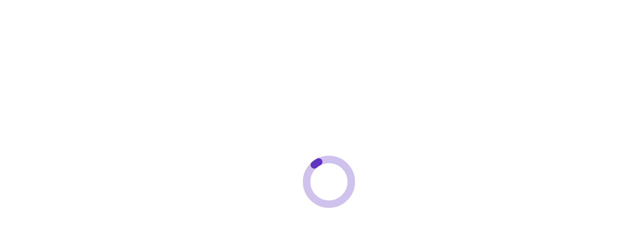

--- FILE ---
content_type: text/javascript; charset=utf-8
request_url: https://unpkg.com/@dotlottie/player-component@2.7.12/dist/chunk-ODPU3M3Z.mjs
body_size: 7155
content:
var N=window,R=N.ShadowRoot&&(N.ShadyCSS===void 0||N.ShadyCSS.nativeShadow)&&"adoptedStyleSheets"in Document.prototype&&"replace"in CSSStyleSheet.prototype,M=Symbol(),tt=new WeakMap,S=class{constructor(t,e,o){if(this._$cssResult$=!0,o!==M)throw Error("CSSResult is not constructable. Use `unsafeCSS` or `css` instead.");this.cssText=t,this.t=e;}get styleSheet(){let t=this.o,e=this.t;if(R&&t===void 0){let o=e!==void 0&&e.length===1;o&&(t=tt.get(e)),t===void 0&&((this.o=t=new CSSStyleSheet).replaceSync(this.cssText),o&&tt.set(e,t));}return t}toString(){return this.cssText}},et=r=>new S(typeof r=="string"?r:r+"",void 0,M),j=(r,...t)=>{let e=r.length===1?r[0]:t.reduce((o,i,n)=>o+(s=>{if(s._$cssResult$===!0)return s.cssText;if(typeof s=="number")return s;throw Error("Value passed to 'css' function must be a 'css' function result: "+s+". Use 'unsafeCSS' to pass non-literal values, but take care to ensure page security.")})(i)+r[n+1],r[0]);return new S(e,r,M)},L=(r,t)=>{R?r.adoptedStyleSheets=t.map(e=>e instanceof CSSStyleSheet?e:e.styleSheet):t.forEach(e=>{let o=document.createElement("style"),i=N.litNonce;i!==void 0&&o.setAttribute("nonce",i),o.textContent=e.cssText,r.appendChild(o);});},O=R?r=>r:r=>r instanceof CSSStyleSheet?(t=>{let e="";for(let o of t.cssRules)e+=o.cssText;return et(e)})(r):r;var B,T=window,ot=T.trustedTypes,xt=ot?ot.emptyScript:"",it=T.reactiveElementPolyfillSupport,I={toAttribute(r,t){switch(t){case Boolean:r=r?xt:null;break;case Object:case Array:r=r==null?r:JSON.stringify(r);}return r},fromAttribute(r,t){let e=r;switch(t){case Boolean:e=r!==null;break;case Number:e=r===null?null:Number(r);break;case Object:case Array:try{e=JSON.parse(r);}catch{e=null;}}return e}},rt=(r,t)=>t!==r&&(t==t||r==r),D={attribute:!0,type:String,converter:I,reflect:!1,hasChanged:rt},V="finalized",f=class extends HTMLElement{constructor(){super(),this._$Ei=new Map,this.isUpdatePending=!1,this.hasUpdated=!1,this._$El=null,this._$Eu();}static addInitializer(t){var e;this.finalize(),((e=this.h)!==null&&e!==void 0?e:this.h=[]).push(t);}static get observedAttributes(){this.finalize();let t=[];return this.elementProperties.forEach((e,o)=>{let i=this._$Ep(o,e);i!==void 0&&(this._$Ev.set(i,o),t.push(i));}),t}static createProperty(t,e=D){if(e.state&&(e.attribute=!1),this.finalize(),this.elementProperties.set(t,e),!e.noAccessor&&!this.prototype.hasOwnProperty(t)){let o=typeof t=="symbol"?Symbol():"__"+t,i=this.getPropertyDescriptor(t,o,e);i!==void 0&&Object.defineProperty(this.prototype,t,i);}}static getPropertyDescriptor(t,e,o){return {get(){return this[e]},set(i){let n=this[t];this[e]=i,this.requestUpdate(t,n,o);},configurable:!0,enumerable:!0}}static getPropertyOptions(t){return this.elementProperties.get(t)||D}static finalize(){if(this.hasOwnProperty(V))return !1;this[V]=!0;let t=Object.getPrototypeOf(this);if(t.finalize(),t.h!==void 0&&(this.h=[...t.h]),this.elementProperties=new Map(t.elementProperties),this._$Ev=new Map,this.hasOwnProperty("properties")){let e=this.properties,o=[...Object.getOwnPropertyNames(e),...Object.getOwnPropertySymbols(e)];for(let i of o)this.createProperty(i,e[i]);}return this.elementStyles=this.finalizeStyles(this.styles),!0}static finalizeStyles(t){let e=[];if(Array.isArray(t)){let o=new Set(t.flat(1/0).reverse());for(let i of o)e.unshift(O(i));}else t!==void 0&&e.push(O(t));return e}static _$Ep(t,e){let o=e.attribute;return o===!1?void 0:typeof o=="string"?o:typeof t=="string"?t.toLowerCase():void 0}_$Eu(){var t;this._$E_=new Promise(e=>this.enableUpdating=e),this._$AL=new Map,this._$Eg(),this.requestUpdate(),(t=this.constructor.h)===null||t===void 0||t.forEach(e=>e(this));}addController(t){var e,o;((e=this._$ES)!==null&&e!==void 0?e:this._$ES=[]).push(t),this.renderRoot!==void 0&&this.isConnected&&((o=t.hostConnected)===null||o===void 0||o.call(t));}removeController(t){var e;(e=this._$ES)===null||e===void 0||e.splice(this._$ES.indexOf(t)>>>0,1);}_$Eg(){this.constructor.elementProperties.forEach((t,e)=>{this.hasOwnProperty(e)&&(this._$Ei.set(e,this[e]),delete this[e]);});}createRenderRoot(){var t;let e=(t=this.shadowRoot)!==null&&t!==void 0?t:this.attachShadow(this.constructor.shadowRootOptions);return L(e,this.constructor.elementStyles),e}connectedCallback(){var t;this.renderRoot===void 0&&(this.renderRoot=this.createRenderRoot()),this.enableUpdating(!0),(t=this._$ES)===null||t===void 0||t.forEach(e=>{var o;return (o=e.hostConnected)===null||o===void 0?void 0:o.call(e)});}enableUpdating(t){}disconnectedCallback(){var t;(t=this._$ES)===null||t===void 0||t.forEach(e=>{var o;return (o=e.hostDisconnected)===null||o===void 0?void 0:o.call(e)});}attributeChangedCallback(t,e,o){this._$AK(t,o);}_$EO(t,e,o=D){var i;let n=this.constructor._$Ep(t,o);if(n!==void 0&&o.reflect===!0){let s=(((i=o.converter)===null||i===void 0?void 0:i.toAttribute)!==void 0?o.converter:I).toAttribute(e,o.type);this._$El=t,s==null?this.removeAttribute(n):this.setAttribute(n,s),this._$El=null;}}_$AK(t,e){var o;let i=this.constructor,n=i._$Ev.get(t);if(n!==void 0&&this._$El!==n){let s=i.getPropertyOptions(n),h=typeof s.converter=="function"?{fromAttribute:s.converter}:((o=s.converter)===null||o===void 0?void 0:o.fromAttribute)!==void 0?s.converter:I;this._$El=n,this[n]=h.fromAttribute(e,s.type),this._$El=null;}}requestUpdate(t,e,o){let i=!0;t!==void 0&&(((o=o||this.constructor.getPropertyOptions(t)).hasChanged||rt)(this[t],e)?(this._$AL.has(t)||this._$AL.set(t,e),o.reflect===!0&&this._$El!==t&&(this._$EC===void 0&&(this._$EC=new Map),this._$EC.set(t,o))):i=!1),!this.isUpdatePending&&i&&(this._$E_=this._$Ej());}async _$Ej(){this.isUpdatePending=!0;try{await this._$E_;}catch(e){Promise.reject(e);}let t=this.scheduleUpdate();return t!=null&&await t,!this.isUpdatePending}scheduleUpdate(){return this.performUpdate()}performUpdate(){var t;if(!this.isUpdatePending)return;this.hasUpdated,this._$Ei&&(this._$Ei.forEach((i,n)=>this[n]=i),this._$Ei=void 0);let e=!1,o=this._$AL;try{e=this.shouldUpdate(o),e?(this.willUpdate(o),(t=this._$ES)===null||t===void 0||t.forEach(i=>{var n;return (n=i.hostUpdate)===null||n===void 0?void 0:n.call(i)}),this.update(o)):this._$Ek();}catch(i){throw e=!1,this._$Ek(),i}e&&this._$AE(o);}willUpdate(t){}_$AE(t){var e;(e=this._$ES)===null||e===void 0||e.forEach(o=>{var i;return (i=o.hostUpdated)===null||i===void 0?void 0:i.call(o)}),this.hasUpdated||(this.hasUpdated=!0,this.firstUpdated(t)),this.updated(t);}_$Ek(){this._$AL=new Map,this.isUpdatePending=!1;}get updateComplete(){return this.getUpdateComplete()}getUpdateComplete(){return this._$E_}shouldUpdate(t){return !0}update(t){this._$EC!==void 0&&(this._$EC.forEach((e,o)=>this._$EO(o,this[o],e)),this._$EC=void 0),this._$Ek();}updated(t){}firstUpdated(t){}};f[V]=!0,f.elementProperties=new Map,f.elementStyles=[],f.shadowRootOptions={mode:"open"},it==null||it({ReactiveElement:f}),((B=T.reactiveElementVersions)!==null&&B!==void 0?B:T.reactiveElementVersions=[]).push("1.6.3");var K,z=window,y=z.trustedTypes,st=y?y.createPolicy("lit-html",{createHTML:r=>r}):void 0,q="$lit$",g=`lit$${(Math.random()+"").slice(9)}$`,dt="?"+g,yt=`<${dt}>`,m=document,k=()=>m.createComment(""),C=r=>r===null||typeof r!="object"&&typeof r!="function",ut=Array.isArray,_t=r=>ut(r)||typeof(r==null?void 0:r[Symbol.iterator])=="function",W=`[ 	
\f\r]`,E=/<(?:(!--|\/[^a-zA-Z])|(\/?[a-zA-Z][^>\s]*)|(\/?$))/g,nt=/-->/g,lt=/>/g,b=RegExp(`>|${W}(?:([^\\s"'>=/]+)(${W}*=${W}*(?:[^ 	
\f\r"'\`<>=]|("|')|))|$)`,"g"),at=/'/g,ht=/"/g,vt=/^(?:script|style|textarea|title)$/i,ft=r=>(t,...e)=>({_$litType$:r,strings:t,values:e}),Ut=ft(1),x=Symbol.for("lit-noChange"),d=Symbol.for("lit-nothing"),ct=new WeakMap,$=m.createTreeWalker(m,129,null,!1);function gt(r,t){if(!Array.isArray(r)||!r.hasOwnProperty("raw"))throw Error("invalid template strings array");return st!==void 0?st.createHTML(t):t}var At=(r,t)=>{let e=r.length-1,o=[],i,n=t===2?"<svg>":"",s=E;for(let h=0;h<e;h++){let l=r[h],a,c,p=-1,u=0;for(;u<l.length&&(s.lastIndex=u,c=s.exec(l),c!==null);)u=s.lastIndex,s===E?c[1]==="!--"?s=nt:c[1]!==void 0?s=lt:c[2]!==void 0?(vt.test(c[2])&&(i=RegExp("</"+c[2],"g")),s=b):c[3]!==void 0&&(s=b):s===b?c[0]===">"?(s=i!=null?i:E,p=-1):c[1]===void 0?p=-2:(p=s.lastIndex-c[2].length,a=c[1],s=c[3]===void 0?b:c[3]==='"'?ht:at):s===ht||s===at?s=b:s===nt||s===lt?s=E:(s=b,i=void 0);let v=s===b&&r[h+1].startsWith("/>")?" ":"";n+=s===E?l+yt:p>=0?(o.push(a),l.slice(0,p)+q+l.slice(p)+g+v):l+g+(p===-2?(o.push(void 0),h):v);}return [gt(r,n+(r[e]||"<?>")+(t===2?"</svg>":"")),o]},U=class r{constructor({strings:t,_$litType$:e},o){let i;this.parts=[];let n=0,s=0,h=t.length-1,l=this.parts,[a,c]=At(t,e);if(this.el=r.createElement(a,o),$.currentNode=this.el.content,e===2){let p=this.el.content,u=p.firstChild;u.remove(),p.append(...u.childNodes);}for(;(i=$.nextNode())!==null&&l.length<h;){if(i.nodeType===1){if(i.hasAttributes()){let p=[];for(let u of i.getAttributeNames())if(u.endsWith(q)||u.startsWith(g)){let v=c[s++];if(p.push(u),v!==void 0){let mt=i.getAttribute(v.toLowerCase()+q).split(g),H=/([.?@])?(.*)/.exec(v);l.push({type:1,index:n,name:H[2],strings:mt,ctor:H[1]==="."?F:H[1]==="?"?Z:H[1]==="@"?G:A});}else l.push({type:6,index:n});}for(let u of p)i.removeAttribute(u);}if(vt.test(i.tagName)){let p=i.textContent.split(g),u=p.length-1;if(u>0){i.textContent=y?y.emptyScript:"";for(let v=0;v<u;v++)i.append(p[v],k()),$.nextNode(),l.push({type:2,index:++n});i.append(p[u],k());}}}else if(i.nodeType===8)if(i.data===dt)l.push({type:2,index:n});else {let p=-1;for(;(p=i.data.indexOf(g,p+1))!==-1;)l.push({type:7,index:n}),p+=g.length-1;}n++;}}static createElement(t,e){let o=m.createElement("template");return o.innerHTML=t,o}};function _(r,t,e=r,o){var i,n,s,h;if(t===x)return t;let l=o!==void 0?(i=e._$Co)===null||i===void 0?void 0:i[o]:e._$Cl,a=C(t)?void 0:t._$litDirective$;return (l==null?void 0:l.constructor)!==a&&((n=l==null?void 0:l._$AO)===null||n===void 0||n.call(l,!1),a===void 0?l=void 0:(l=new a(r),l._$AT(r,e,o)),o!==void 0?((s=(h=e)._$Co)!==null&&s!==void 0?s:h._$Co=[])[o]=l:e._$Cl=l),l!==void 0&&(t=_(r,l._$AS(r,t.values),l,o)),t}var J=class{constructor(t,e){this._$AV=[],this._$AN=void 0,this._$AD=t,this._$AM=e;}get parentNode(){return this._$AM.parentNode}get _$AU(){return this._$AM._$AU}u(t){var e;let{el:{content:o},parts:i}=this._$AD,n=((e=t==null?void 0:t.creationScope)!==null&&e!==void 0?e:m).importNode(o,!0);$.currentNode=n;let s=$.nextNode(),h=0,l=0,a=i[0];for(;a!==void 0;){if(h===a.index){let c;a.type===2?c=new P(s,s.nextSibling,this,t):a.type===1?c=new a.ctor(s,a.name,a.strings,this,t):a.type===6&&(c=new Q(s,this,t)),this._$AV.push(c),a=i[++l];}h!==(a==null?void 0:a.index)&&(s=$.nextNode(),h++);}return $.currentNode=m,n}v(t){let e=0;for(let o of this._$AV)o!==void 0&&(o.strings!==void 0?(o._$AI(t,o,e),e+=o.strings.length-2):o._$AI(t[e])),e++;}},P=class r{constructor(t,e,o,i){var n;this.type=2,this._$AH=d,this._$AN=void 0,this._$AA=t,this._$AB=e,this._$AM=o,this.options=i,this._$Cp=(n=i==null?void 0:i.isConnected)===null||n===void 0||n;}get _$AU(){var t,e;return (e=(t=this._$AM)===null||t===void 0?void 0:t._$AU)!==null&&e!==void 0?e:this._$Cp}get parentNode(){let t=this._$AA.parentNode,e=this._$AM;return e!==void 0&&(t==null?void 0:t.nodeType)===11&&(t=e.parentNode),t}get startNode(){return this._$AA}get endNode(){return this._$AB}_$AI(t,e=this){t=_(this,t,e),C(t)?t===d||t==null||t===""?(this._$AH!==d&&this._$AR(),this._$AH=d):t!==this._$AH&&t!==x&&this._(t):t._$litType$!==void 0?this.g(t):t.nodeType!==void 0?this.$(t):_t(t)?this.T(t):this._(t);}k(t){return this._$AA.parentNode.insertBefore(t,this._$AB)}$(t){this._$AH!==t&&(this._$AR(),this._$AH=this.k(t));}_(t){this._$AH!==d&&C(this._$AH)?this._$AA.nextSibling.data=t:this.$(m.createTextNode(t)),this._$AH=t;}g(t){var e;let{values:o,_$litType$:i}=t,n=typeof i=="number"?this._$AC(t):(i.el===void 0&&(i.el=U.createElement(gt(i.h,i.h[0]),this.options)),i);if(((e=this._$AH)===null||e===void 0?void 0:e._$AD)===n)this._$AH.v(o);else {let s=new J(n,this),h=s.u(this.options);s.v(o),this.$(h),this._$AH=s;}}_$AC(t){let e=ct.get(t.strings);return e===void 0&&ct.set(t.strings,e=new U(t)),e}T(t){ut(this._$AH)||(this._$AH=[],this._$AR());let e=this._$AH,o,i=0;for(let n of t)i===e.length?e.push(o=new r(this.k(k()),this.k(k()),this,this.options)):o=e[i],o._$AI(n),i++;i<e.length&&(this._$AR(o&&o._$AB.nextSibling,i),e.length=i);}_$AR(t=this._$AA.nextSibling,e){var o;for((o=this._$AP)===null||o===void 0||o.call(this,!1,!0,e);t&&t!==this._$AB;){let i=t.nextSibling;t.remove(),t=i;}}setConnected(t){var e;this._$AM===void 0&&(this._$Cp=t,(e=this._$AP)===null||e===void 0||e.call(this,t));}},A=class{constructor(t,e,o,i,n){this.type=1,this._$AH=d,this._$AN=void 0,this.element=t,this.name=e,this._$AM=i,this.options=n,o.length>2||o[0]!==""||o[1]!==""?(this._$AH=Array(o.length-1).fill(new String),this.strings=o):this._$AH=d;}get tagName(){return this.element.tagName}get _$AU(){return this._$AM._$AU}_$AI(t,e=this,o,i){let n=this.strings,s=!1;if(n===void 0)t=_(this,t,e,0),s=!C(t)||t!==this._$AH&&t!==x,s&&(this._$AH=t);else {let h=t,l,a;for(t=n[0],l=0;l<n.length-1;l++)a=_(this,h[o+l],e,l),a===x&&(a=this._$AH[l]),s||(s=!C(a)||a!==this._$AH[l]),a===d?t=d:t!==d&&(t+=(a!=null?a:"")+n[l+1]),this._$AH[l]=a;}s&&!i&&this.j(t);}j(t){t===d?this.element.removeAttribute(this.name):this.element.setAttribute(this.name,t!=null?t:"");}},F=class extends A{constructor(){super(...arguments),this.type=3;}j(t){this.element[this.name]=t===d?void 0:t;}},wt=y?y.emptyScript:"",Z=class extends A{constructor(){super(...arguments),this.type=4;}j(t){t&&t!==d?this.element.setAttribute(this.name,wt):this.element.removeAttribute(this.name);}},G=class extends A{constructor(t,e,o,i,n){super(t,e,o,i,n),this.type=5;}_$AI(t,e=this){var o;if((t=(o=_(this,t,e,0))!==null&&o!==void 0?o:d)===x)return;let i=this._$AH,n=t===d&&i!==d||t.capture!==i.capture||t.once!==i.once||t.passive!==i.passive,s=t!==d&&(i===d||n);n&&this.element.removeEventListener(this.name,this,i),s&&this.element.addEventListener(this.name,this,t),this._$AH=t;}handleEvent(t){var e,o;typeof this._$AH=="function"?this._$AH.call((o=(e=this.options)===null||e===void 0?void 0:e.host)!==null&&o!==void 0?o:this.element,t):this._$AH.handleEvent(t);}},Q=class{constructor(t,e,o){this.element=t,this.type=6,this._$AN=void 0,this._$AM=e,this.options=o;}get _$AU(){return this._$AM._$AU}_$AI(t){_(this,t);}};var pt=z.litHtmlPolyfillSupport;pt==null||pt(U,P),((K=z.litHtmlVersions)!==null&&K!==void 0?K:z.litHtmlVersions=[]).push("2.8.0");var bt=(r,t,e)=>{var o,i;let n=(o=e==null?void 0:e.renderBefore)!==null&&o!==void 0?o:t,s=n._$litPart$;if(s===void 0){let h=(i=e==null?void 0:e.renderBefore)!==null&&i!==void 0?i:null;n._$litPart$=s=new P(t.insertBefore(k(),h),h,void 0,e!=null?e:{});}return s._$AI(r),s};var X,Y;var w=class extends f{constructor(){super(...arguments),this.renderOptions={host:this},this._$Do=void 0;}createRenderRoot(){var t,e;let o=super.createRenderRoot();return (t=(e=this.renderOptions).renderBefore)!==null&&t!==void 0||(e.renderBefore=o.firstChild),o}update(t){let e=this.render();this.hasUpdated||(this.renderOptions.isConnected=this.isConnected),super.update(t),this._$Do=bt(e,this.renderRoot,this.renderOptions);}connectedCallback(){var t;super.connectedCallback(),(t=this._$Do)===null||t===void 0||t.setConnected(!0);}disconnectedCallback(){var t;super.disconnectedCallback(),(t=this._$Do)===null||t===void 0||t.setConnected(!1);}render(){return x}};w.finalized=!0,w._$litElement$=!0,(X=globalThis.litElementHydrateSupport)===null||X===void 0||X.call(globalThis,{LitElement:w});var $t=globalThis.litElementPolyfillSupport;$t==null||$t({LitElement:w});((Y=globalThis.litElementVersions)!==null&&Y!==void 0?Y:globalThis.litElementVersions=[]).push("3.3.3");var Kt=j`
  @font-face {
    font-family: 'Karla';
    font-weight: regular;
    src: url('./fonts/Karla-regular.woff') format('woff');
  }

  :host {
    --lottie-player-toolbar-height: 35px;
    --lottie-player-toolbar-background-color: transparent;
    --lottie-player-toolbar-hover-background-color: #f3f6f8;
    --lottie-player-toolbar-icon-color: #20272c;
    --lottie-player-toolbar-icon-hover-color: #f3f6f8;
    --lottie-player-toolbar-icon-active-color: #00ddb3;
    --lottie-player-seeker-track-color: #00ddb3;
    --lottie-player-seeker-accent-color: #00c1a2;
    --lottie-player-seeker-thumb-color: #00c1a2;
    --lottie-player-options-separator: #d9e0e6;

    display: block;
    width: 100%;
    height: 100%;

    font-family: 'Karla', sans-serif;
    font-style: normal;
    -webkit-font-smoothing: antialiased;
    -moz-osx-font-smoothing: grayscale;
  }

  :host * {
    box-sizing: border-box;
  }

  .active {
    color: var(--lottie-player-toolbar-icon-active-color) !important;
  }

  .main {
    position: relative;
    display: flex;
    flex-direction: column;
    height: 100%;
    width: 100%;
  }

  .animation {
    position: relative;
    width: 100%;
    height: 100%;
    display: flex;
  }
  .animation.controls {
    height: calc(100% - var(--lottie-player-toolbar-height));
  }

  .toolbar {
    display: flex;
    align-items: center;
    justify-items: center;
    background-color: var(--lottie-player-toolbar-background-color);
    margin: 0 8px;
    height: var(--lottie-player-toolbar-height);
  }

  .btn-spacing-left {
    margin-right: 4px;
    margin-left: 8px;
  }

  .btn-spacing-center {
    margin-right: 4px;
    margin-left: 4px;
  }

  .btn-spacing-right {
    margin-right: 8px;
    margin-left: 4px;
  }

  .toolbar button {
    color: #20272c;
    cursor: pointer;
    fill: var(--lottie-player-toolbar-icon-color);
    display: flex;
    background: none;
    border: 0px;
    border-radius: 4px;
    padding: 4px;
    outline: none;
    width: 24px;
    height: 24px;
    align-items: center;
  }

  .toolbar button:hover {
    background-color: var(--lottie-player-toolbar-icon-hover-color);
    border-style: solid;
    border-radius: 2px;
  }

  .toolbar button.active {
    fill: var(--lottie-player-toolbar-icon-active-color);
  }

  .toolbar button.active:hover {
    fill: var(--lottie-player-toolbar-icon-hover-color);
    border-radius: 4px;
  }

  .toolbar button:focus-visible {
    outline: 2px solid var(--lottie-player-toolbar-icon-active-color);
    border-radius: 4px;
    box-sizing: border-box;
  }

  .toolbar button svg {
    width: 16px;
    height: 16px;
  }

  .toolbar button.disabled svg {
    display: none;
  }

  .popover {
    position: absolute;
    bottom: 40px;
    left: calc(100% - 239px);
    width: 224px;
    min-height: 84px;
    max-height: 300px;
    background-color: #ffffff;
    box-shadow: 0px 8px 48px 0px rgba(243, 246, 248, 0.15), 0px 8px 16px 0px rgba(61, 72, 83, 0.16),
      0px 0px 1px 0px rgba(61, 72, 83, 0.36);
    border-radius: 8px;
    padding: 8px;
    z-index: 100;
    overflow-y: scroll;
    scrollbar-width: none;
  }
  .popover:focus-visible {
    outline: 2px solid var(--lottie-player-toolbar-icon-active-color);
    border-radius: 4px;
    box-sizing: border-box;
  }

  .popover::-webkit-scrollbar {
    width: 0px;
  }

  .popover-button {
    background: none;
    border: none;
    font-family: inherit;
    width: 100%;
    flex-direction: row;
    cursor: pointer;
    height: 32px;
    color: #20272c;
    justify-content: space-between;
    display: flex;
    padding: 4px 8px;
    align-items: flex-start;
    gap: 8px;
    align-self: stretch;
    border-radius: 4px;
  }

  .popover-button:focus-visible {
    outline: 2px solid var(--lottie-player-toolbar-icon-active-color);
    border-radius: 4px;
    box-sizing: border-box;
  }

  .popover-button:hover {
    background-color: var(--lottie-player-toolbar-hover-background-color);
  }

  .popover-button-text {
    display: flex;
    color: #20272c;
    flex-direction: column;
    align-self: stretch;
    justify-content: center;
    font-family: inherit;
    font-size: 14px;
    font-style: normal;
    font-weight: 400;
    line-height: 150%;
    letter-spacing: -0.28px;
  }

  .reset-btn {
    font-size: 12px;
    cursor: pointer;
    font-family: inherit;
    background: none;
    border: none;
    font-weight: 400;
    line-height: 18px;
    letter-spacing: 0em;
    text-align: left;
    color: #63727e;
    padding: 0;
    width: 31px;
    height: 18px;
  }
  .reset-btn:focus-visible {
    outline: 2px solid var(--lottie-player-toolbar-icon-active-color);
    border-radius: 4px;
    box-sizing: border-box;
  }
  .reset-btn:hover {
    color: #20272c;
  }

  .option-title-button {
    display: flex;
    flex-direction: row;
    width: 100%;
    height: 32px;
    align-items: center;
    gap: 4px;
    align-self: stretch;
    cursor: pointer;
    color: var(--lottie-player-toolbar-icon-color);
    border: none;
    background: none;
    padding: 4px;
    font-family: inherit;
    font-size: 16px;
    font-weight: 700;
    line-height: 150%;
    letter-spacing: -0.32px;
  }
  .option-title-button.themes {
    width: auto;
    padding: 0;
  }
  .option-title-button:hover {
    background-color: var(--lottie-player-toolbar-icon-hover-color);
  }

  .option-title-themes-row {
    display: flex;
    align-items: center;
    gap: 8px;
    flex: 1 0 0;
  }
  .option-title-themes-row:hover {
    background-color: var(--lottie-player-toolbar-icon-hover-color);
  }

  .option-title-button:focus-visible {
    outline: 2px solid var(--lottie-player-toolbar-icon-active-color);
    border-radius: 4px;
    box-sizing: border-box;
  }

  .option-title-text {
    font-size: 16px;
    font-style: normal;
    font-weight: 700;
    line-height: 150%;
    letter-spacing: -0.32px;
  }

  .option-title-separator {
    margin: 8px -8px;
    border-bottom: 1px solid var(--lottie-player-options-separator);
  }

  .option-title-chevron {
    display: flex;
    padding: 4px;
    border-radius: 8px;
    justify-content: center;
    align-items: center;
    gap: 8px;
  }

  .option-row {
    display: flex;
    flex-direction: column;
  }
  .option-row > ul {
    padding: 0;
    margin: 0;
  }

  .option-button {
    width: 100%;
    background: none;
    border: none;
    font-family: inherit;
    display: flex;
    padding: 4px 8px;
    color: #20272c;
    overflow: hidden;
    align-items: center;
    gap: 8px;
    align-self: stretch;
    cursor: pointer;
    height: 32px;
    font-family: inherit;
    font-size: 14px;
    border-radius: 4px;
  }
  .option-button:hover {
    background-color: var(--lottie-player-toolbar-hover-background-color);
  }
  .option-button:focus-visible {
    outline: 2px solid var(--lottie-player-toolbar-icon-active-color);
    border-radius: 4px;
    box-sizing: border-box;
  }

  .option-tick {
    display: flex;
    width: 24px;
    height: 24px;
    align-items: flex-start;
    gap: 8px;
  }

  .seeker {
    height: 4px;
    width: 95%;
    outline: none;
    -webkit-appearance: none;
    -moz-apperance: none;
    border-radius: 9999px;
    cursor: pointer;
    background-image: linear-gradient(
      to right,
      rgb(0, 221, 179) calc(var(--seeker) * 1%),
      rgb(217, 224, 230) calc(var(--seeker) * 1%)
    );
  }
  .seeker.to-left {
    background-image: linear-gradient(
      to right,
      rgb(217, 224, 230) calc(var(--seeker) * 1%),
      rgb(0, 221, 179) calc(var(--seeker) * 1%)
    );
  }
  .seeker::-webkit-slider-runnable-track:focus-visible {
    color: #f07167;
    accent-color: #00ddb3;
  }

  .seeker::-webkit-slider-runnable-track {
    width: 100%;
    height: 5px;
    cursor: pointer;
  }
  .seeker::-webkit-slider-thumb {
    -webkit-appearance: none;
    height: 16px;
    width: 16px;
    border-radius: 50%;
    background: var(--lottie-player-seeker-thumb-color);
    cursor: pointer;
    margin-top: -5px;
  }
  .seeker:focus-visible::-webkit-slider-thumb {
    background: var(--lottie-player-seeker-thumb-color);
    outline: 2px solid var(--lottie-player-seeker-track-color);
    border: 1.5px solid #ffffff;
  }
  .seeker::-webkit-slider-thumb:hover {
    background: #019d91;
  }
  .seeker::-moz-range-thumb {
    appearance: none;
    height: 16px;
    width: 16px;
    border-radius: 50%;
    background: var(--lottie-player-seeker-thumb-color);
    cursor: pointer;
    margin-top: -5px;
    border-color: transparent;
  }
  .seeker:focus-visible::-moz-range-thumb {
    background: var(--lottie-player-seeker-thumb-color);
    outline: 2px solid var(--lottie-player-seeker-track-color);
    border: 1.5px solid #ffffff;
  }

  .error {
    display: flex;
    justify-content: center;
    margin: auto;
    height: 100%;
    align-items: center;
  }
`;/*! Bundled license information:

@lit/reactive-element/css-tag.js:
  (**
   * @license
   * Copyright 2019 Google LLC
   * SPDX-License-Identifier: BSD-3-Clause
   *)

@lit/reactive-element/reactive-element.js:
  (**
   * @license
   * Copyright 2017 Google LLC
   * SPDX-License-Identifier: BSD-3-Clause
   *)

lit-html/lit-html.js:
  (**
   * @license
   * Copyright 2017 Google LLC
   * SPDX-License-Identifier: BSD-3-Clause
   *)

lit-element/lit-element.js:
  (**
   * @license
   * Copyright 2017 Google LLC
   * SPDX-License-Identifier: BSD-3-Clause
   *)

lit-html/is-server.js:
  (**
   * @license
   * Copyright 2022 Google LLC
   * SPDX-License-Identifier: BSD-3-Clause
   *)
*/

export { Ut as a, w as b, Kt as c };
//# sourceMappingURL=out.js.map
//# sourceMappingURL=chunk-ODPU3M3Z.mjs.map